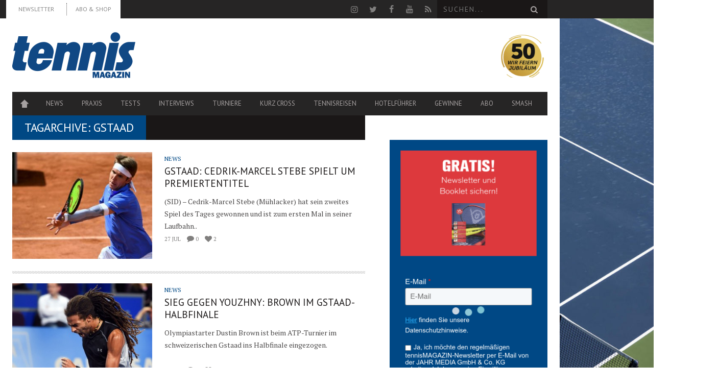

--- FILE ---
content_type: text/html; charset=UTF-8
request_url: https://www.tennismagazin.de/tag/gstaad/
body_size: 16809
content:
<!DOCTYPE html> <!--[if lt IE 7]><html class="lt-ie9 lt-ie8 lt-ie7" lang="de-DE"> <![endif]--> <!--[if IE 7]><html class="lt-ie9 lt-ie8" lang="de-DE"> <![endif]--> <!--[if IE 8]><html class="lt-ie9" lang="de-DE"> <![endif]--> <!--[if gt IE 8]><!--><html lang="de-DE"> <!--<![endif]--><head> <script type="text/javascript" src="https://cdn.opencmp.net/tcf-v2/cmp-stub-latest.js" id="open-cmp-stub" data-domain="tennismagazin.de" defer></script> <meta http-equiv="content-type" content="text/html; charset=UTF-8"><meta charset="UTF-8"><meta name="viewport" content="width=1435"><link rel="profile" href="http://gmpg.org/xfn/11"><link rel="pingback" href=""><meta http-equiv="X-UA-Compatible" content="IE=edge,chrome=1"><meta name="HandheldFriendly" content="True"><meta name="apple-touch-fullscreen" content="yes" /><meta name="MobileOptimized" content="320"><link rel="pingback" href=""><link rel="apple-touch-icon" sizes="57x57" href="https://www.tennismagazin.de/content/themes/bucket-child/images/favicons/apple-icon-57x57.png"><link rel="apple-touch-icon" sizes="60x60" href="https://www.tennismagazin.de/content/themes/bucket-child/images/favicons/apple-icon-60x60.png"><link rel="apple-touch-icon" sizes="72x72" href="https://www.tennismagazin.de/content/themes/bucket-child/images/favicons/apple-icon-72x72.png"><link rel="apple-touch-icon" sizes="76x76" href="https://www.tennismagazin.de/content/themes/bucket-child/images/favicons/apple-icon-76x76.png"><link rel="apple-touch-icon" sizes="114x114" href="https://www.tennismagazin.de/content/themes/bucket-child/images/favicons/apple-icon-114x114.png"><link rel="apple-touch-icon" sizes="120x120" href="https://www.tennismagazin.de/content/themes/bucket-child/images/favicons/apple-icon-120x120.png"><link rel="apple-touch-icon" sizes="144x144" href="https://www.tennismagazin.de/content/themes/bucket-child/images/favicons/apple-icon-144x144.png"><link rel="apple-touch-icon" sizes="152x152" href="https://www.tennismagazin.de/content/themes/bucket-child/images/favicons/apple-icon-152x152.png"><link rel="apple-touch-icon" sizes="180x180" href="https://www.tennismagazin.de/content/themes/bucket-child/images/favicons/apple-icon-180x180.png"><link rel="icon" type="image/png" sizes="192x192"  href="https://www.tennismagazin.de/content/themes/bucket-child/images/favicons/android-icon-192x192.png"><link rel="icon" type="image/png" sizes="32x32" href="https://www.tennismagazin.de/content/themes/bucket-child/images/favicons/favicon-32x32.png"><link rel="icon" type="image/png" sizes="96x96" href="https://www.tennismagazin.de/content/themes/bucket-child/images/favicons/favicon-96x96.png"><link rel="icon" type="image/png" sizes="16x16" href="https://www.tennismagazin.de/content/themes/bucket-child/images/favicons/favicon-16x16.png"><link rel="manifest" href="https://www.tennismagazin.de/content/themes/bucket-child/images/favicons/manifest.json"><meta name="msapplication-TileColor" content="#ffffff"><meta name="msapplication-TileImage" content="https://www.tennismagazin.de/content/themes/bucket-child/images/favicons/ms-icon-144x144.png"><meta name="theme-color" content="#ffffff"> <script>(window.gaDevIds=window.gaDevIds||[]).push('5CDcaG');</script> <title>Gstaad Archiv - tennis MAGAZIN</title><link rel="stylesheet" href="https://www.tennismagazin.de/content/cache/min/1/3003b9e10adb74749efa902403439f67.css" data-minify="1" /><meta name="description" content="Gstaad"/><meta name="robots" content="noindex,follow"/><link rel="next" href="https://www.tennismagazin.de/tag/gstaad/page/2/" /><meta property="og:locale" content="de_DE" /><meta property="og:type" content="object" /><meta property="og:title" content="Gstaad Archiv - tennis MAGAZIN" /><meta property="og:description" content="Gstaad" /><meta property="og:url" content="https://www.tennismagazin.de/tag/gstaad/" /><meta property="og:site_name" content="tennis MAGAZIN" /><meta name="twitter:card" content="summary_large_image" /><meta name="twitter:description" content="Gstaad" /><meta name="twitter:title" content="Gstaad Archiv - tennis MAGAZIN" /><meta name="twitter:site" content="@tennismagazin" /> <script type='application/ld+json' class='yoast-schema-graph yoast-schema-graph--main'>{"@context":"https://schema.org","@graph":[{"@type":"Organization","@id":"https://www.tennismagazin.de/#organization","name":"","url":"https://www.tennismagazin.de/","sameAs":["https://www.facebook.com/tennismagazin","https://www.youtube.com/user/tennismagazinTV","https://twitter.com/tennismagazin"]},{"@type":"WebSite","@id":"https://www.tennismagazin.de/#website","url":"https://www.tennismagazin.de/","name":"tennis MAGAZIN","publisher":{"@id":"https://www.tennismagazin.de/#organization"},"potentialAction":{"@type":"SearchAction","target":"https://www.tennismagazin.de/?s={search_term_string}","query-input":"required name=search_term_string"}},{"@type":"CollectionPage","@id":"https://www.tennismagazin.de/tag/gstaad/#webpage","url":"https://www.tennismagazin.de/tag/gstaad/","inLanguage":"de-DE","name":"Gstaad Archiv - tennis MAGAZIN","isPartOf":{"@id":"https://www.tennismagazin.de/#website"},"description":"Gstaad"}]}</script> <link rel='dns-prefetch' href='//fonts.googleapis.com' /><link rel='dns-prefetch' href='//s.w.org' /><link rel="alternate" type="application/rss+xml" title="tennis MAGAZIN &raquo; Feed" href="https://www.tennismagazin.de/feed/" /> <script type="text/javascript">window._wpemojiSettings = {"baseUrl":"https:\/\/s.w.org\/images\/core\/emoji\/12.0.0-1\/72x72\/","ext":".png","svgUrl":"https:\/\/s.w.org\/images\/core\/emoji\/12.0.0-1\/svg\/","svgExt":".svg","source":{"concatemoji":"https:\/\/www.tennismagazin.de\/wordpress\/wp-includes\/js\/wp-emoji-release.min.js?ver=5.3.12"}};
			!function(e,a,t){var n,r,o,i=a.createElement("canvas"),p=i.getContext&&i.getContext("2d");function s(e,t){var a=String.fromCharCode;p.clearRect(0,0,i.width,i.height),p.fillText(a.apply(this,e),0,0);e=i.toDataURL();return p.clearRect(0,0,i.width,i.height),p.fillText(a.apply(this,t),0,0),e===i.toDataURL()}function c(e){var t=a.createElement("script");t.src=e,t.defer=t.type="text/javascript",a.getElementsByTagName("head")[0].appendChild(t)}for(o=Array("flag","emoji"),t.supports={everything:!0,everythingExceptFlag:!0},r=0;r<o.length;r++)t.supports[o[r]]=function(e){if(!p||!p.fillText)return!1;switch(p.textBaseline="top",p.font="600 32px Arial",e){case"flag":return s([127987,65039,8205,9895,65039],[127987,65039,8203,9895,65039])?!1:!s([55356,56826,55356,56819],[55356,56826,8203,55356,56819])&&!s([55356,57332,56128,56423,56128,56418,56128,56421,56128,56430,56128,56423,56128,56447],[55356,57332,8203,56128,56423,8203,56128,56418,8203,56128,56421,8203,56128,56430,8203,56128,56423,8203,56128,56447]);case"emoji":return!s([55357,56424,55356,57342,8205,55358,56605,8205,55357,56424,55356,57340],[55357,56424,55356,57342,8203,55358,56605,8203,55357,56424,55356,57340])}return!1}(o[r]),t.supports.everything=t.supports.everything&&t.supports[o[r]],"flag"!==o[r]&&(t.supports.everythingExceptFlag=t.supports.everythingExceptFlag&&t.supports[o[r]]);t.supports.everythingExceptFlag=t.supports.everythingExceptFlag&&!t.supports.flag,t.DOMReady=!1,t.readyCallback=function(){t.DOMReady=!0},t.supports.everything||(n=function(){t.readyCallback()},a.addEventListener?(a.addEventListener("DOMContentLoaded",n,!1),e.addEventListener("load",n,!1)):(e.attachEvent("onload",n),a.attachEvent("onreadystatechange",function(){"complete"===a.readyState&&t.readyCallback()})),(n=t.source||{}).concatemoji?c(n.concatemoji):n.wpemoji&&n.twemoji&&(c(n.twemoji),c(n.wpemoji)))}(window,document,window._wpemojiSettings);</script> <style type="text/css">img.wp-smiley,img.emoji{display:inline!important;border:none!important;box-shadow:none!important;height:1em!important;width:1em!important;margin:0 .07em!important;vertical-align:-0.1em!important;background:none!important;padding:0!important}</style><style id='wpgrade-main-style-inline-css' type='text/css'>a,blockquote,.small-link,.tabs__nav a.current,.popular-posts__time a.current,.tabs__nav a:hover,.popular-posts__time a:hover,.widget--footer__title em,.widget_rss .widget--footer__title .hN,.widget_rss .widget--footer__title .article__author-name,.widget_rss .widget--footer__title .comment__author-name,.widget_rss .widget--footer__title .widget_calendar caption,.widget_calendar .widget_rss .widget--footer__title caption,.widget_rss .widget--footer__title .score__average-wrapper,.widget_rss .widget--footer__title .score__label,.article--billboard-small .small-link em,.article--billboard-small .post-nav-link__label em,.article--billboard-small .author__social-link em,.small-link,.post-nav-link__label,.author__social-link,.article--thumb__title a:hover,.widget_wpgrade_twitter_widget .widget--footer__title h3:before,a:hover>.pixcode--icon,.score__pros__title,.score__cons__title,.comments-area-title .hN em,.comment__author-name,.woocommerce .amount,.panel__title em,.woocommerce .star-rating span:before,.woocommerce-page .star-rating span:before{color:#004884}.heading--main .hN,.widget--sidebar__title,.pagination .pagination-item--current span,.pagination .current,.single .pagination span,.pagination li a:hover,.pagination li span:hover,.rsNavSelected,.badge,.progressbar__progress,.btn:hover,.comments_add-comment:hover,.form-submit #comment-submit:hover,.widget_tag_cloud a:hover,.btn--primary,.comments_add-comment,.form-submit #comment-submit,a:hover>.pixcode--icon.circle,a:hover>.pixcode--icon.square,.article--list__link:hover .badge,.score__average-wrapper,.site__stats .stat__value:after,.site__stats .stat__title:after,.btn--add-to-cart{background-color:#004884}.social-icon-link:hover .square,.social-icon-link:focus .square,.social-icon-link:active .square,.site__stats .stat__value:after,.site__stats .stat__title:after{background-color:#004884!important}@media only screen and (min-width:900px){.nav--main li:hover,.nav--main li.current-menu-item{border-bottom-color:#004884}.back-to-top a:hover:after,.back-to-top a:hover:before{border-color:#004884}.article--billboard>a:hover .article__title:before,.article--billboard>a:hover .article--list__title:before,.article--billboard>a:hover .latest-comments__title:before,.article--grid__header:hover .article--grid__title h3,.article--grid__header:hover .article--grid__title:after{background-color:#004884}}.woocommerce ul.products li.product a:hover img{border-bottom:5px solid #004884}ol{border-left:0 solid #004884}.badge,h1,h2,h3,h4,h5,h6,hgroup,.hN,.article__author-name,.comment__author-name,.score__average-wrapper,.score__label,.widget_calendar caption,blockquote,.tabs__nav,.popular-posts__time,.heading .hN,.widget--sidebar__title .hN,.widget--footer__title .hN,.heading .article__author-name,.widget--sidebar__title .article__author-name,.widget--footer__title .article__author-name,.heading .comment__author-name,.widget--sidebar__title .comment__author-name,.widget--footer__title .comment__author-name,.heading .score__average-wrapper,.widget--sidebar__title .score__average-wrapper,.widget--footer__title .score__average-wrapper,.heading .score__label,.widget--sidebar__title .score__label,.widget--footer__title .score__label,.heading .widget_calendar caption,.widget_calendar .heading caption,.widget--sidebar__title .widget_calendar caption,.widget_calendar .widget--sidebar__title caption,.widget--footer__title .widget_calendar caption,.widget_calendar .widget--footer__title caption,.score-box--after-text,.latest-comments__author,.review__title,.share-total__value,.pagination li a,.pagination li span,.heading span.archive__side-title{font-family:PT Sans;font-weight:400}nav{font-family:PT Sans;font-weight:400}html,.wp-caption-text,.small-link,.post-nav-link__label,.author__social-link,.comment__links,.score__desc{font-family:PT Serif;font-weight:400}.article,.single .main,.page .main,.comment__content,.footer__widget-area{font-size:}.wpsc_loading_animation{display:none}.page-id-177 .widget_cart .visitshop{display:none}</style><style id='pixlikes-plugin-styles-inline-css' type='text/css'>.animate i:after{-webkit-transition:all 1000ms;-moz-transition:all 1000ms;-o-transition:all 1000ms;transition:all 1000ms}</style><link rel='stylesheet' id='woocommerce-smallscreen-css'  href='//www.tennismagazin.de/content/plugins/woocommerce/assets/css/woocommerce-smallscreen.css?ver=2.6.4' type='text/css' media='only screen and (max-width: 768px)' /><link rel='stylesheet' id='kalam-css'  href='//fonts.googleapis.com/css?family=Kalam:300,400' type='text/css' media='all' /> <script type='text/javascript' src='https://www.tennismagazin.de/wordpress/wp-includes/js/jquery/jquery.js?ver=1.12.4-wp'></script> <script type='text/javascript' src='https://www.tennismagazin.de/wordpress/wp-includes/js/jquery/jquery-migrate.min.js?ver=1.4.1' defer></script> <script type='text/javascript'>/* <![CDATA[ */ var elb = {"datetime_format":"human","locale":"de_DE","interval":"30","new_post_msg":"There is %s update.","new_posts_msg":"There are %s updates.","now_more_posts":"That's it."}; /* ]]> */</script> <script data-minify="1" type='text/javascript' src='https://www.tennismagazin.de/content/cache/min/1/content/plugins/easy-liveblogs/assets/js/easy-liveblogs-4c662287b2556b3b041c7befedc4d614.js' defer></script> <script type='text/javascript' src='https://www.tennismagazin.de/content/plugins/jtsv-adventskalender/assets/js/jquery.countdown.min.js?ver=5.3.12' defer></script> <script type='text/javascript' src='https://www.tennismagazin.de/content/themes/bucket-child/theme-content/scripts/jquery.dotdotdot.min.js?ver=5.3.12' defer></script> <link rel='https://api.w.org/' href='https://www.tennismagazin.de/wp-json/' /><link rel="EditURI" type="application/rsd+xml" title="RSD" href="https://www.tennismagazin.de/wordpress/xmlrpc.php?rsd" /><link rel="wlwmanifest" type="application/wlwmanifest+xml" href="https://www.tennismagazin.de/wordpress/wp-includes/wlwmanifest.xml" /> <script type="text/javascript">var jtsv_adventskalender_plugin_path = "https://www.tennismagazin.de/content/plugins/jtsv-adventskalender/includes/";</script> <script type="text/javascript">var jtsvNewsletterSignup = {
        'pluginDirURL': 'https://www.tennismagazin.de/content/plugins/jtsv-newsletter-signup',
        'labelSignupSuccess': 'Sie haben sich erfolgreich eingetragen!',
        'labelGenericError': 'Es ist ein Fehler ist aufgetreten! Bitte versuchen Sie es erneut!',
        'labelBadEmail': 'Bitte geben Sie eine korrekte Email-Adresse ein!',
        'labelValueError': 'Bitte geben Sie eine korrekte Email-Adresse ein!',
        'labelObjectSlugMissing': 'Es wurde kein Objekt im Backend ausgewählt. Bitte wenden Sie sich an den Administrator der Website.',
        'objectSlug': 'tennis_magazin',
      };</script> <style type="text/css" id="custom-background-css">body.custom-background{background-image:url(https://www.tennismagazin.de/content/uploads/2015/08/hartplatz.jpg);background-position:center top;background-size:auto;background-repeat:no-repeat;background-attachment:fixed}</style> <script type="text/javascript">WebFontConfig = {
		google: {families: ["PT Sans:400:latin","PT Sans:400:latin","PT Serif:400:latin"]}
	};
	(function () {
		var wf = document.createElement('script');
		wf.src = (document.location.protocol == 'https:' ? 'https' : 'http') +
		'://ajax.googleapis.com/ajax/libs/webfont/1/webfont.js';
		wf.type = 'text/javascript';
		wf.async = 'true';
		var s = document.getElementsByTagName('script')[0];
		s.parentNode.insertBefore(wf, s);
	})();</script> <script type="text/javascript">;(function($){
                                            
})(jQuery);</script> <noscript><style id="rocket-lazyload-nojs-css">.rll-youtube-player,[data-lazy-src]{display:none!important}</style></noscript> <script type="text/javascript"
        id="trfAdSetup"
        async
        data-traffectiveConf='{
       "targeting": [{"key":"zone","values":null,"value":"sports"},
                      {"key":"pagetype","values":null,"value":"ressort"},
                      {"key":"programmatic_ads","values":null,"value":"true"},
                      {"key":"ads","values":null,"value":"true"},
                      {"key":"Schlagworte","values":null,"value":""},
                      {"key":"url_1","values":null,"value":"tag"},
                      {"key":"url_2","values":null,"value":"gstaad"},
                      {"key":"url_3","values":null,"value":""}]

        ,"dfpAdUrl" : "/307308315,83584009/tennismagazin.de/sports"

    }'
        src="//cdntrf.com/tennismagazin.de.js"
></script>  <script async src="https://www.googletagmanager.com/gtag/js?id=G-FN8F5LZ8QW"></script> <script>window.dataLayer = window.dataLayer || [];
  function gtag(){dataLayer.push(arguments);}
  gtag('js', new Date());

  gtag('config', 'G-FN8F5LZ8QW');</script> <script type="text/javascript">window._taboola = window._taboola || [];
  _taboola.push({article:'auto'});
  !function (e,f,u,i){if(!document.getElementById(i)){
    e.async=1;e.src=u;e.id=i;f.parentNode.insertBefore(e,f);}
  }(document.createElement('script'),
  document.getElementsByTagName('script')[0],
  '//cdn.taboola.com/libtrc/jahrmedia-tennismagazin/loader.js','tb_loader_script');
  if(window.performance && typeof window.performance.mark == 'function'){window.performance.mark('tbl_ic');}</script> </head><body class="archive tag tag-gstaad tag-1002 custom-background  nav-inverse-top layout--boxed sticky-nav" itemscope itemtype="http://schema.org/WebPage" > <noscript><iframe src="https://www.googletagmanager.com/ns.html?id=GTM-NBGBGRW" height="0" width="0" style="display:none;visibility:hidden"></iframe></noscript><div id="fb-root"></div><div class="pace"><div class="pace-activity"></div></div><div id="page"><nav class="navigation  navigation--mobile  overthrow"><h2 class="accessibility">Primäre Mobile Navigation</h2><div class="search-form  push-half--top  push--bottom  soft--bottom"><form class="form-search" method="get" action="https://www.tennismagazin.de/" role="search"> <input class="search-query" type="text" name="s" id="s" placeholder="Suchen..." autocomplete="off" value="" /><button class="btn search-submit" id="searchsubmit"><i class="icon-search"></i></button></form></div><ul id="menu-seiten" class="nav  nav--main"><li id="menu-item-197" class="menu-item menu-item-type-post_type menu-item-object-page menu-item-home menu-item-197"><a title="Startseite" href="https://www.tennismagazin.de/">Home</a></li><li id="menu-item-2955" class="menu-item menu-item-type-post_type menu-item-object-page menu-item-2955"><a href="https://www.tennismagazin.de/news/">News</a></li><li id="menu-item-194" class="menu-item menu-item-type-post_type menu-item-object-page menu-item-194"><a href="https://www.tennismagazin.de/praxis/">Praxis</a></li><li id="menu-item-195" class="menu-item menu-item-type-post_type menu-item-object-page menu-item-has-children menu-item-195"><a href="https://www.tennismagazin.de/testberichte/">Tests</a><ul class="sub-menu"><li id="menu-item-2944" class="menu-item menu-item-type-post_type menu-item-object-page menu-item-2944"><a href="https://www.tennismagazin.de/shopp/warenkorb/">Warenkorb</a></li><li id="menu-item-22506" class="menu-item menu-item-type-post_type menu-item-object-page menu-item-22506"><a href="https://www.tennismagazin.de/shopp/mein-konto/">Mein Konto</a></li></ul></li><li id="menu-item-196" class="menu-item menu-item-type-post_type menu-item-object-page menu-item-196"><a href="https://www.tennismagazin.de/interviews/">Interviews</a></li><li id="menu-item-40400" class="menu-item menu-item-type-post_type menu-item-object-page menu-item-has-children menu-item-40400"><a href="https://www.tennismagazin.de/tennis-turniere/">Turniere</a><ul class="sub-menu"><li id="menu-item-43714" class="menu-item menu-item-type-post_type menu-item-object-page menu-item-43714"><a href="https://www.tennismagazin.de/tennis-weltrangliste-herren/">ATP Tennis Weltrangliste der Herren</a></li><li id="menu-item-43713" class="menu-item menu-item-type-post_type menu-item-object-page menu-item-43713"><a href="https://www.tennismagazin.de/tennis-weltrangliste-der-damen/">WTA Tennis Weltrangliste der Damen</a></li><li id="menu-item-40403" class="menu-item menu-item-type-post_type menu-item-object-page menu-item-40403"><a href="https://www.tennismagazin.de/australian-open/">Australian Open</a></li><li id="menu-item-40404" class="menu-item menu-item-type-post_type menu-item-object-page menu-item-40404"><a href="https://www.tennismagazin.de/french-open/">French Open</a></li><li id="menu-item-40405" class="menu-item menu-item-type-post_type menu-item-object-page menu-item-40405"><a href="https://www.tennismagazin.de/wimbledon-championships/">Wimbledon</a></li><li id="menu-item-40406" class="menu-item menu-item-type-post_type menu-item-object-page menu-item-40406"><a href="https://www.tennismagazin.de/us-open/">US Open</a></li><li id="menu-item-40401" class="menu-item menu-item-type-post_type menu-item-object-page menu-item-40401"><a href="https://www.tennismagazin.de/fed-cup/">Fed Cup</a></li><li id="menu-item-40402" class="menu-item menu-item-type-post_type menu-item-object-page menu-item-40402"><a href="https://www.tennismagazin.de/davis-cup/">Davis Cup</a></li></ul></li><li id="menu-item-30126" class="menu-item menu-item-type-taxonomy menu-item-object-category menu-item-30126"><a href="https://www.tennismagazin.de/kurz-cross/">Kurz Cross</a></li><li id="menu-item-22131" class="menu-item menu-item-type-post_type menu-item-object-page menu-item-has-children menu-item-22131"><a href="https://www.tennismagazin.de/reisen/">Tennisreisen</a><ul class="sub-menu"><li id="menu-item-34931" class="menu-item menu-item-type-post_type menu-item-object-page menu-item-34931"><a href="https://www.tennismagazin.de/reisen/leserreisen/">Leserreisen</a></li><li id="menu-item-78139" class="menu-item menu-item-type-post_type menu-item-object-page menu-item-78139"><a href="https://www.tennismagazin.de/roadtrip-florida/">Serve and Drive</a></li></ul></li><li id="menu-item-77515" class="menu-item menu-item-type-post_type menu-item-object-page menu-item-77515"><a href="https://www.tennismagazin.de/hotelfuehrer/">Hotelführer</a></li><li id="menu-item-104080" class="menu-item menu-item-type-taxonomy menu-item-object-category menu-item-104080"><a href="https://www.tennismagazin.de/gewinn/">Gewinne</a></li><li id="menu-item-160308" class="menu-item menu-item-type-custom menu-item-object-custom menu-item-has-children menu-item-160308"><a href="https://shop.jahr-media.de/de_DE/abo/tennis/tennis-magazin/tennis-magazin-wunschabo/76177.html?utm_campaign=navi-abo&#038;utm_source=TENN&#038;utm_medium=Site-Homepageeinbindung&#038;onwewe=0601#oc=selbstzahler">ABO</a><ul class="sub-menu"><li id="menu-item-217375" class="menu-item menu-item-type-custom menu-item-object-custom menu-item-217375"><a href="https://shop.jahr-media.de/de_DE/abo/tennis/tennis-sport/tennissport-wunschabo/78227.html?utm_campaign=navi-abo-menue-tennsport&#038;utm_source=TENNSPORT&#038;utm_medium=Site-Homepageeinbindung&#038;onwewe=0601#oc=selbstzahler">tennis SPORT</a></li><li id="menu-item-160305" class="menu-item menu-item-type-custom menu-item-object-custom menu-item-160305"><a href="https://shop.jahr-media.de/de_DE/abo/tennis/tennis-magazin/tennis-magazin-wunschabo/76177.html?utm_campaign=navi-abo-menue-tenn&#038;utm_source=TENN&#038;utm_medium=Site-Homepageeinbindung&#038;onwewe=0601#oc=selbstzahler">tennis MAGAZIN</a></li></ul></li><li id="menu-item-205654" class="menu-item menu-item-type-custom menu-item-object-custom menu-item-205654"><a href="https://www.smash.ch">smash</a></li></ul><hr class="separator  separator--mobile-nav" /><ul id="menu-top-menue-links" class="nav  nav--stacked"><li id="nav--top__item-63684" class="nav__item depth-0 menu-item menu-item-type-post_type menu-item-object-page"><a href="https://www.tennismagazin.de/newsletter/" class="menu-link main-menu-link" target="_blank">Newsletter</a></li><li id="nav--top__item-160306" class="nav__item depth-0 menu-item menu-item-type-custom menu-item-object-custom"><a href="https://shop.jahr-media.de/de_DE/abo/tennis/tennis-magazin/tennis-magazin-wunschabo/76177.html?utm_campaign=header-abo-und-shop&amp;utm_source=TENN&amp;utm_medium=Site-Homepageeinbindung&amp;onwewe=0601#oc=selbstzahler" class="menu-link main-menu-link" target="_blank">ABO &#038; SHOP</a></li></ul></nav><div class="wrapper"><header class="header header--type2"><nav class="navigation  navigation--top"><div class="container-wrapper"><div class="container"><h2 class="accessibility">Sekundäre Navigation</h2><div class="grid"><div class="grid__item one-half"><ul id="menu-top-menue-links-1" class="nav  nav--top  nav--top-left  nav--block"><li id="nav--top__item-63684" class="nav__item depth-0 menu-item menu-item-type-post_type menu-item-object-page"><a href="https://www.tennismagazin.de/newsletter/" class="menu-link main-menu-link" target="_blank">Newsletter</a></li><li id="nav--top__item-160306" class="nav__item depth-0 menu-item menu-item-type-custom menu-item-object-custom"><a href="https://shop.jahr-media.de/de_DE/abo/tennis/tennis-magazin/tennis-magazin-wunschabo/76177.html?utm_campaign=header-abo-und-shop&amp;utm_source=TENN&amp;utm_medium=Site-Homepageeinbindung&amp;onwewe=0601#oc=selbstzahler" class="menu-link main-menu-link" target="_blank">ABO &#038; SHOP</a></li></ul></div><div class="grid__item one-half text--right"><ul class="header-bar header-bar--top nav flush--bottom"><li></li><li><li> <a rel="nofollow" class="social-icon-link" href="https://www.instagram.com/tennismagazin/" target="_blank"> <i class="pixcode  pixcode--icon  icon-e-instagram square"></i> </a></li><li> <a rel="nofollow" class="social-icon-link" href="https://twitter.com/tennismagazin" target="_blank"> <i class="pixcode  pixcode--icon  icon-e-twitter square"></i> </a></li><li> <a rel="nofollow" class="social-icon-link" href="http://www.facebook.com/tennismagazin" target="_blank"> <i class="pixcode  pixcode--icon  icon-e-facebook square"></i> </a></li><li> <a rel="nofollow" class="social-icon-link" href="https://www.youtube.com/user/tennismagazinTV" target="_blank"> <i class="pixcode  pixcode--icon  icon-e-youtube square"></i> </a></li><li> <a class="social-icon-link" href="https://www.tennismagazin.de/rss/" target="_blank"> <i class="pixcode  pixcode--icon  icon-e-rss square"></i> </a></li></li><li><form class="form-search" method="get" action="https://www.tennismagazin.de/" role="search"> <input class="search-query" type="text" name="s" id="s" placeholder="Suchen..." autocomplete="off" value="" /><button class="btn search-submit" id="searchsubmit"><i class="icon-search"></i></button></form></li></ul></div></div></div></div></nav><div class="container-wrapper"><div style="max-width: 1096px;"><div id="leaderboard_1"></div></div></div><div class="container-wrapper"><div id="tennismagazin-skyscraper_1" class="skyscraper_ad skyscraper_ad_right"><div id="skyscraper_1" class="skyscraper gujAd"></div></div><div class="container"><div class="site-header "><div class="site-header__branding    one-whole  lap-and-up-three-tenths"><h2> <a class="site-logo  site-logo--image  " href="https://www.tennismagazin.de" title="tennis MAGAZIN - Der Marktführer"> <img src="data:image/svg+xml,%3Csvg%20xmlns='http://www.w3.org/2000/svg'%20viewBox='0%200%200%200'%3E%3C/svg%3E"  rel="logo" alt="Bei tennis MAGAZIN findet ihr alle News zu aktuellen Tennis-Turnieren, dem Tour-Geschehen, Interviews, Weltranglisten sowie Spielerprofile, Fotos & Videos." data-lazy-src="https://www.tennismagazin.de/content/uploads/2014/07/tennis_logo_blau2x.png"/><noscript><img src="https://www.tennismagazin.de/content/uploads/2014/07/tennis_logo_blau2x.png"  rel="logo" alt="Bei tennis MAGAZIN findet ihr alle News zu aktuellen Tennis-Turnieren, dem Tour-Geschehen, Interviews, Weltranglisten sowie Spielerprofile, Fotos & Videos."/></noscript> </a></h2></div><div class="one-whole  lap-and-up-seven-tenths  logo-neighbor-container mobile-show-me"><style>.logo-neighbor-inner{display:flex;align-items:center;justify-content:space-between;width:100%}.jubilee-badge{display:inline-flex;align-items:center;justify-content:center;margin-left:auto;padding-left:24px;text-decoration:none;line-height:0;transition:transform 180ms ease,filter 180ms ease}.jubilee-badge img{display:block;height:100px;width:auto;max-width:none}.jubilee-badge:hover{transform:translateY(-2px) scale(1.03);filter:drop-shadow(0 4px 8px rgba(0,0,0,.15))}@media (max-width:1024px){.jubilee-badge img{height:54px}}@media (max-width:767px){.logo-neighbor-inner{justify-content:space-between}.jubilee-badge{padding-left:12px}.jubilee-badge img{height:40px}}@media (max-width:420px){.jubilee-badge img{height:34px}}</style><div class="logo-neighbor"><div class="logo-neighbor-content"><div class="logo-neighbor-inner"> <a class="jubilee-badge"
href="https://www.tennismagazin.de/jubilaeum/"
aria-label="50 Jahre Jubiläum – zu den Jubiläumsartikeln"> <img
src="https://www.tennismagazin.de/content/themes/bucket-child/images/jubilaeum/50jahre.png"
alt="50 Jahre – Wir feiern Jubiläum"
loading="lazy"
decoding="async"
> </a></div></div></div></div></div><div class="site-navigation__trigger js-nav-trigger"><span class="nav-icon"></span></div><hr class="nav-top-separator separator separator--subsection flush--bottom" /><nav class="navigation  navigation--main  js-navigation--main"><h2 class="accessibility">Haupt-Navigation</h2><div class="nav--main__wrapper  js-sticky"><div class="nav-sticky-wrapper"><ul id="menu-seiten-1" class="nav  nav--main  js-nav--main"><li id="nav--top__item-197" class="nav__item depth-0 menu-item menu-item-type-post_type menu-item-object-page menu-item-home hidden"><a title="Startseite" href="https://www.tennismagazin.de/" class="menu-link main-menu-link" target="_blank">Home</a></li><li id="nav--top__item-2955" class="nav__item depth-0 menu-item menu-item-type-post_type menu-item-object-page hidden"><a href="https://www.tennismagazin.de/news/" class="menu-link main-menu-link" target="_blank">News</a></li><li id="nav--top__item-194" class="nav__item depth-0 menu-item menu-item-type-post_type menu-item-object-page hidden"><a href="https://www.tennismagazin.de/praxis/" class="menu-link main-menu-link" target="_blank">Praxis</a></li><li id="nav--top__item-195" class="nav__item depth-0 menu-item menu-item-type-post_type menu-item-object-page menu-item-has-children menu-item--parent hidden nav__item--relative"> <a href="https://www.tennismagazin.de/testberichte/" class="menu-link main-menu-link" target="_blank">Tests</a><ul class="nav nav--stacked nav--sub-menu sub-menu"><li id="nav--top__item-2944" class="nav__item depth-1 menu-item menu-item-type-post_type menu-item-object-page hidden"><a href="https://www.tennismagazin.de/shopp/warenkorb/" class="menu-link sub-menu-link" target="_blank">Warenkorb</a></li><li id="nav--top__item-22506" class="nav__item depth-1 menu-item menu-item-type-post_type menu-item-object-page hidden"><a href="https://www.tennismagazin.de/shopp/mein-konto/" class="menu-link sub-menu-link" target="_blank">Mein Konto</a></li></ul></li><li id="nav--top__item-196" class="nav__item depth-0 menu-item menu-item-type-post_type menu-item-object-page hidden"><a href="https://www.tennismagazin.de/interviews/" class="menu-link main-menu-link" target="_blank">Interviews</a></li><li id="nav--top__item-40400" class="nav__item depth-0 menu-item menu-item-type-post_type menu-item-object-page menu-item-has-children menu-item--parent hidden nav__item--relative"> <a href="https://www.tennismagazin.de/tennis-turniere/" class="menu-link main-menu-link" target="_blank">Turniere</a><ul class="nav nav--stacked nav--sub-menu sub-menu"><li id="nav--top__item-43714" class="nav__item depth-1 menu-item menu-item-type-post_type menu-item-object-page hidden"><a href="https://www.tennismagazin.de/tennis-weltrangliste-herren/" class="menu-link sub-menu-link" target="_blank">ATP Tennis Weltrangliste der Herren</a></li><li id="nav--top__item-43713" class="nav__item depth-1 menu-item menu-item-type-post_type menu-item-object-page hidden"><a href="https://www.tennismagazin.de/tennis-weltrangliste-der-damen/" class="menu-link sub-menu-link" target="_blank">WTA Tennis Weltrangliste der Damen</a></li><li id="nav--top__item-40403" class="nav__item depth-1 menu-item menu-item-type-post_type menu-item-object-page hidden"><a href="https://www.tennismagazin.de/australian-open/" class="menu-link sub-menu-link" target="_blank">Australian Open</a></li><li id="nav--top__item-40404" class="nav__item depth-1 menu-item menu-item-type-post_type menu-item-object-page hidden"><a href="https://www.tennismagazin.de/french-open/" class="menu-link sub-menu-link" target="_blank">French Open</a></li><li id="nav--top__item-40405" class="nav__item depth-1 menu-item menu-item-type-post_type menu-item-object-page hidden"><a href="https://www.tennismagazin.de/wimbledon-championships/" class="menu-link sub-menu-link" target="_blank">Wimbledon</a></li><li id="nav--top__item-40406" class="nav__item depth-1 menu-item menu-item-type-post_type menu-item-object-page hidden"><a href="https://www.tennismagazin.de/us-open/" class="menu-link sub-menu-link" target="_blank">US Open</a></li><li id="nav--top__item-40401" class="nav__item depth-1 menu-item menu-item-type-post_type menu-item-object-page hidden"><a href="https://www.tennismagazin.de/fed-cup/" class="menu-link sub-menu-link" target="_blank">Fed Cup</a></li><li id="nav--top__item-40402" class="nav__item depth-1 menu-item menu-item-type-post_type menu-item-object-page hidden"><a href="https://www.tennismagazin.de/davis-cup/" class="menu-link sub-menu-link" target="_blank">Davis Cup</a></li></ul></li><li id="nav--top__item-30126" class="nav__item depth-0 menu-item menu-item-type-taxonomy menu-item-object-category hidden"><a href="https://www.tennismagazin.de/kurz-cross/" class="menu-link main-menu-link" target="_blank">Kurz Cross</a></li><li id="nav--top__item-22131" class="nav__item depth-0 menu-item menu-item-type-post_type menu-item-object-page menu-item-has-children menu-item--parent hidden nav__item--relative"> <a href="https://www.tennismagazin.de/reisen/" class="menu-link main-menu-link" target="_blank">Tennisreisen</a><ul class="nav nav--stacked nav--sub-menu sub-menu"><li id="nav--top__item-34931" class="nav__item depth-1 menu-item menu-item-type-post_type menu-item-object-page hidden"><a href="https://www.tennismagazin.de/reisen/leserreisen/" class="menu-link sub-menu-link" target="_blank">Leserreisen</a></li><li id="nav--top__item-78139" class="nav__item depth-1 menu-item menu-item-type-post_type menu-item-object-page hidden"><a href="https://www.tennismagazin.de/roadtrip-florida/" class="menu-link sub-menu-link" target="_blank">Serve and Drive</a></li></ul></li><li id="nav--top__item-77515" class="nav__item depth-0 menu-item menu-item-type-post_type menu-item-object-page hidden"><a href="https://www.tennismagazin.de/hotelfuehrer/" class="menu-link main-menu-link" target="_blank">Hotelführer</a></li><li id="nav--top__item-104080" class="nav__item depth-0 menu-item menu-item-type-taxonomy menu-item-object-category hidden"><a href="https://www.tennismagazin.de/gewinn/" class="menu-link main-menu-link" target="_blank">Gewinne</a></li><li id="nav--top__item-160308" class="nav__item depth-0 menu-item menu-item-type-custom menu-item-object-custom menu-item-has-children menu-item--parent hidden nav__item--relative"> <a href="https://shop.jahr-media.de/de_DE/abo/tennis/tennis-magazin/tennis-magazin-wunschabo/76177.html?utm_campaign=navi-abo&amp;utm_source=TENN&amp;utm_medium=Site-Homepageeinbindung&amp;onwewe=0601#oc=selbstzahler" class="menu-link main-menu-link" target="_blank">ABO</a><ul class="nav nav--stacked nav--sub-menu sub-menu"><li id="nav--top__item-217375" class="nav__item depth-1 menu-item menu-item-type-custom menu-item-object-custom hidden"><a href="https://shop.jahr-media.de/de_DE/abo/tennis/tennis-sport/tennissport-wunschabo/78227.html?utm_campaign=navi-abo-menue-tennsport&amp;utm_source=TENNSPORT&amp;utm_medium=Site-Homepageeinbindung&amp;onwewe=0601#oc=selbstzahler" class="menu-link sub-menu-link" target="_blank">tennis SPORT</a></li><li id="nav--top__item-160305" class="nav__item depth-1 menu-item menu-item-type-custom menu-item-object-custom hidden"><a href="https://shop.jahr-media.de/de_DE/abo/tennis/tennis-magazin/tennis-magazin-wunschabo/76177.html?utm_campaign=navi-abo-menue-tenn&amp;utm_source=TENN&amp;utm_medium=Site-Homepageeinbindung&amp;onwewe=0601#oc=selbstzahler" class="menu-link sub-menu-link" target="_blank">tennis MAGAZIN</a></li></ul></li><li id="nav--top__item-205654" class="nav__item depth-0 menu-item menu-item-type-custom menu-item-object-custom hidden"><a href="https://www.smash.ch" class="menu-link main-menu-link" target="_blank">smash</a></li></ul></div></div></nav></div><div class="fullbanner-leaderboard"><div class="container"><div id="traffective-ad-Billboard" style='display: none;' class="Billboard"></div></div></div></div><style>.mobile-abo--with-jubilee{display:flex;align-items:center;gap:10px}.mobile-abo__jubilee{display:flex;align-items:center;line-height:0;background:white!important;margin-top:-25px}.mobile-abo__jubilee img{height:32px;width:auto}.mobile-abo__link{display:inline-block;padding:6px 14px;border-radius:20px;font-weight:700;text-transform:uppercase}@media (max-width:420px){.mobile-abo__jubilee img{height:60px}}</style></header><div class="container-wrapper"><div id="main" class="container container--main"><div class="grid"><div class="grid__item  two-thirds  palm-one-whole"><div class="heading  heading--main"><h2 class="hN">Tagarchive: Gstaad</h2></div><div class="archive-meta"></div><div class="classic"><div class="classic__item"><article class="article article--thumb media flush--bottom grid post-137986 post type-post status-publish format-standard has-post-thumbnail hentry category-news tag-atp tag-cedrik-marcel-stebe tag-gstaad"><div class="media__img--rev grid__item five-twelfths palm-one-whole"> <a href="https://www.tennismagazin.de/news/gstaad-cedrik-marcel-stebe-spielt-um-premiertentitel/" class="image-wrap" style="padding-top: 76.417910447761%"> <img src="data:image/svg+xml,%3Csvg%20xmlns='http://www.w3.org/2000/svg'%20viewBox='0%200%200%200'%3E%3C/svg%3E" alt="Gstaad: Cedrik-Marcel Stebe spielt um Premiertentitel" data-lazy-src="https://www.tennismagazin.de/content/uploads/2019/07/b46b24d9626a0e3158fac2091bea58ae7bc16be1-335x256.jpg"/><noscript><img src="https://www.tennismagazin.de/content/uploads/2019/07/b46b24d9626a0e3158fac2091bea58ae7bc16be1-335x256.jpg" alt="Gstaad: Cedrik-Marcel Stebe spielt um Premiertentitel"/></noscript> </a></div><div class="media__body grid__item seven-twelfths palm-one-whole"><div class="article__category"><a class="small-link" href="https://www.tennismagazin.de/news/" title="Alle Artikel aus News">News</a></div><div class="article__title  article--thumb__title"> <a href="https://www.tennismagazin.de/news/gstaad-cedrik-marcel-stebe-spielt-um-premiertentitel/"><h3 class="hN">Gstaad: Cedrik-Marcel Stebe spielt um Premiertentitel</h3></a></div><div class="article--grid__body"><div class="article__content"> (SID) – Cedrik-Marcel Stebe (Mühlacker) hat sein zweites Spiel des Tages gewonnen und ist zum ersten Mal in seiner Laufbahn..</div></div><ul class="nav  article__meta-links"><li class="xpost_date"><i class="icon-time"></i> 27 Jul</li><li class="xpost_comments"><i class="icon-comment"></i> <span class="dsq-postid" data-dsqidentifier="137986 https://www.tennismagazin.de/?p=137986">0</span></li><li class="xpost_likes"><i class="icon-heart"></i> 2</li></ul></div></article><hr class="separator  separator--subsection"></div><div class="classic__item"><article class="article article--thumb media flush--bottom grid post-56398 post type-post status-publish format-standard has-post-thumbnail hentry category-news tag-atp tag-dustin-brown tag-gstaad tag-mikhail-youzhny"><div class="media__img--rev grid__item five-twelfths palm-one-whole"> <a href="https://www.tennismagazin.de/news/sieg-gegen-youzhny-brown-im-gstaad-halbfinale/" class="image-wrap" style="padding-top: 76.417910447761%"> <img src="data:image/svg+xml,%3Csvg%20xmlns='http://www.w3.org/2000/svg'%20viewBox='0%200%200%200'%3E%3C/svg%3E" alt="Sieg gegen Youzhny: Brown im Gstaad-Halbfinale" data-lazy-src="https://www.tennismagazin.de/content/uploads/2016/07/83fa10bf13e8ff598b34517646d8163b73991015-335x256.jpg"/><noscript><img src="https://www.tennismagazin.de/content/uploads/2016/07/83fa10bf13e8ff598b34517646d8163b73991015-335x256.jpg" alt="Sieg gegen Youzhny: Brown im Gstaad-Halbfinale"/></noscript> </a></div><div class="media__body grid__item seven-twelfths palm-one-whole"><div class="article__category"><a class="small-link" href="https://www.tennismagazin.de/news/" title="Alle Artikel aus News">News</a></div><div class="article__title  article--thumb__title"> <a href="https://www.tennismagazin.de/news/sieg-gegen-youzhny-brown-im-gstaad-halbfinale/"><h3 class="hN">Sieg gegen Youzhny: Brown im Gstaad-Halbfinale</h3></a></div><div class="article--grid__body"><div class="article__content"><p>Olympiastarter Dustin Brown ist beim ATP-Turnier im schweizerischen Gstaad ins Halbfinale eingezogen.</p></div></div><ul class="nav  article__meta-links"><li class="xpost_date"><i class="icon-time"></i> 22 Jul</li><li class="xpost_comments"><i class="icon-comment"></i> <span class="dsq-postid" data-dsqidentifier="56398 https://www.tennismagazin.de/news/brown-erreicht-halbfinale-von-gstaad/">0</span></li><li class="xpost_likes"><i class="icon-heart"></i> 1</li></ul></div></article><hr class="separator  separator--subsection"></div><div class="classic__item"><article class="article article--thumb media flush--bottom grid post-56348 post type-post status-publish format-standard has-post-thumbnail hentry category-news tag-atp tag-dustin-brown tag-gstaad tag-tomaz-bellucci"><div class="media__img--rev grid__item five-twelfths palm-one-whole"> <a href="https://www.tennismagazin.de/news/bastad-brown-schlaegt-bellucci-und-steht-im-viertelfinale/" class="image-wrap" style="padding-top: 76.417910447761%"> <img src="data:image/svg+xml,%3Csvg%20xmlns='http://www.w3.org/2000/svg'%20viewBox='0%200%200%200'%3E%3C/svg%3E" alt="Gstaad: Brown schlägt Bellucci und steht im Viertelfinale" data-lazy-src="https://www.tennismagazin.de/content/uploads/2016/07/1ac1f8d61164c3115188fd6d2b9add6eb2cb7c1e-335x256.jpg"/><noscript><img src="https://www.tennismagazin.de/content/uploads/2016/07/1ac1f8d61164c3115188fd6d2b9add6eb2cb7c1e-335x256.jpg" alt="Gstaad: Brown schlägt Bellucci und steht im Viertelfinale"/></noscript> </a></div><div class="media__body grid__item seven-twelfths palm-one-whole"><div class="article__category"><a class="small-link" href="https://www.tennismagazin.de/news/" title="Alle Artikel aus News">News</a></div><div class="article__title  article--thumb__title"> <a href="https://www.tennismagazin.de/news/bastad-brown-schlaegt-bellucci-und-steht-im-viertelfinale/"><h3 class="hN">Gstaad: Brown schlägt Bellucci und steht im Viertelfinale</h3></a></div><div class="article--grid__body"><div class="article__content"><p>Olympiastarter Dustin Brown ist beim ATP-Turnier in Gstaad in der Schweiz ins Viertelfinale eingezogen.</p></div></div><ul class="nav  article__meta-links"><li class="xpost_date"><i class="icon-time"></i> 21 Jul</li><li class="xpost_comments"><i class="icon-comment"></i> <span class="dsq-postid" data-dsqidentifier="56348 https://www.tennismagazin.de/news/brown-erreicht-viertelfinale-von-gstaad/">1</span></li><li class="xpost_likes"><i class="icon-heart"></i> 1</li></ul></div></article><hr class="separator  separator--subsection"></div><div class="classic__item"><article class="article article--thumb media flush--bottom grid post-56244 post type-post status-publish format-standard has-post-thumbnail hentry category-news tag-atp tag-dustin-brown tag-gstaad tag-juan-monaco"><div class="media__img--rev grid__item five-twelfths palm-one-whole"> <a href="https://www.tennismagazin.de/news/tennis-brown-in-gstaad-im-achtelfinale/" class="image-wrap" style="padding-top: 76.417910447761%"> <img src="data:image/svg+xml,%3Csvg%20xmlns='http://www.w3.org/2000/svg'%20viewBox='0%200%200%200'%3E%3C/svg%3E" alt="Brown in Gstaad im Achtelfinale" data-lazy-src="https://www.tennismagazin.de/content/uploads/2016/07/gettyimages-534176424-335x256.jpg"/><noscript><img src="https://www.tennismagazin.de/content/uploads/2016/07/gettyimages-534176424-335x256.jpg" alt="Brown in Gstaad im Achtelfinale"/></noscript> </a></div><div class="media__body grid__item seven-twelfths palm-one-whole"><div class="article__category"><a class="small-link" href="https://www.tennismagazin.de/news/" title="Alle Artikel aus News">News</a></div><div class="article__title  article--thumb__title"> <a href="https://www.tennismagazin.de/news/tennis-brown-in-gstaad-im-achtelfinale/"><h3 class="hN">Brown in Gstaad im Achtelfinale</h3></a></div><div class="article--grid__body"><div class="article__content"><p>Olympiastarter Dustin Brown ist beim ATP-Turnier in Gstaad in der Schweiz ins Achtelfinale eingezogen.</p></div></div><ul class="nav  article__meta-links"><li class="xpost_date"><i class="icon-time"></i> 19 Jul</li><li class="xpost_comments"><i class="icon-comment"></i> <span class="dsq-postid" data-dsqidentifier="56244 https://www.tennismagazin.de/news/tennis-brown-in-gstaad-im-achtelfinale/">1</span></li><li class="xpost_likes"><i class="icon-heart"></i> 1</li></ul></div></article><hr class="separator  separator--subsection"></div><div class="classic__item"><article class="article article--thumb media flush--bottom grid post-56187 post type-post status-publish format-standard has-post-thumbnail hentry category-news tag-atp tag-daniel-brands tag-elias-ymer tag-gstaad"><div class="media__img--rev grid__item five-twelfths palm-one-whole"> <a href="https://www.tennismagazin.de/news/tennis-erstrunden-aus-fuer-brands-in-gstaad/" class="image-wrap" style="padding-top: 76.417910447761%"> <img src="data:image/svg+xml,%3Csvg%20xmlns='http://www.w3.org/2000/svg'%20viewBox='0%200%200%200'%3E%3C/svg%3E" alt="Erstrunden-Aus für Brands in Gstaad" data-lazy-src="https://www.tennismagazin.de/content/uploads/2016/07/19164161888506fdc60ccf7e40e6ee79282a2909-335x256.jpg"/><noscript><img src="https://www.tennismagazin.de/content/uploads/2016/07/19164161888506fdc60ccf7e40e6ee79282a2909-335x256.jpg" alt="Erstrunden-Aus für Brands in Gstaad"/></noscript> </a></div><div class="media__body grid__item seven-twelfths palm-one-whole"><div class="article__category"><a class="small-link" href="https://www.tennismagazin.de/news/" title="Alle Artikel aus News">News</a></div><div class="article__title  article--thumb__title"> <a href="https://www.tennismagazin.de/news/tennis-erstrunden-aus-fuer-brands-in-gstaad/"><h3 class="hN">Erstrunden-Aus für Brands in Gstaad</h3></a></div><div class="article--grid__body"><div class="article__content"><p>Daniel Brands (Deggendorf) ist beim ATP-Turnier in Gstaad/Schweiz in der ersten Runde ausgeschieden.</p></div></div><ul class="nav  article__meta-links"><li class="xpost_date"><i class="icon-time"></i> 18 Jul</li><li class="xpost_comments"><i class="icon-comment"></i> <span class="dsq-postid" data-dsqidentifier="56187 https://www.tennismagazin.de/news/tennis-erstrunden-aus-fuer-brands-in-gstaad/">0</span></li><li class="xpost_likes"><i class="icon-heart"></i> 0</li></ul></div></article><hr class="separator  separator--subsection"></div><div class="classic__item"><article class="article article--thumb media flush--bottom grid post-56139 post type-post status-publish format-standard has-post-thumbnail hentry category-news tag-gstaad tag-kiki-bertens tag-viktorija-golubic tag-wta"><div class="media__img--rev grid__item five-twelfths palm-one-whole"> <a href="https://www.tennismagazin.de/news/wta-golubic-gewinnt-turnier-in-gstaad/" class="image-wrap" style="padding-top: 76.417910447761%"> <img src="data:image/svg+xml,%3Csvg%20xmlns='http://www.w3.org/2000/svg'%20viewBox='0%200%200%200'%3E%3C/svg%3E" alt="Gstaad: Golubic feiert Titelpremiere" data-lazy-src="https://www.tennismagazin.de/content/uploads/2016/07/17486b5d5e8228e7b60958d32606fc9798be2ca7-335x256.jpg"/><noscript><img src="https://www.tennismagazin.de/content/uploads/2016/07/17486b5d5e8228e7b60958d32606fc9798be2ca7-335x256.jpg" alt="Gstaad: Golubic feiert Titelpremiere"/></noscript> </a></div><div class="media__body grid__item seven-twelfths palm-one-whole"><div class="article__category"><a class="small-link" href="https://www.tennismagazin.de/news/" title="Alle Artikel aus News">News</a></div><div class="article__title  article--thumb__title"> <a href="https://www.tennismagazin.de/news/wta-golubic-gewinnt-turnier-in-gstaad/"><h3 class="hN">Gstaad: Golubic feiert Titelpremiere</h3></a></div><div class="article--grid__body"><div class="article__content"><p>Viktorija Golubic hat das WTA-Turnier in Gstaad in der Schweiz gewonnen und beim Heimspiel ihren ersten Titel auf der Tour gefeiert.</p></div></div><ul class="nav  article__meta-links"><li class="xpost_date"><i class="icon-time"></i> 17 Jul</li><li class="xpost_comments"><i class="icon-comment"></i> <span class="dsq-postid" data-dsqidentifier="56139 https://www.tennismagazin.de/news/wta-golubic-gewinnt-turnier-in-gstaad/">0</span></li><li class="xpost_likes"><i class="icon-heart"></i> 1</li></ul></div></article><hr class="separator  separator--subsection"></div><div class="classic__item"><article class="article article--thumb media flush--bottom grid post-56117 post type-post status-publish format-standard has-post-thumbnail hentry category-news tag-annika-beck tag-gstaad tag-rebeka-masarova tag-wta"><div class="media__img--rev grid__item five-twelfths palm-one-whole"> <a href="https://www.tennismagazin.de/news/wta-beck-verliert-viertelfinale-in-gstaad/" class="image-wrap" style="padding-top: 76.417910447761%"> <img src="data:image/svg+xml,%3Csvg%20xmlns='http://www.w3.org/2000/svg'%20viewBox='0%200%200%200'%3E%3C/svg%3E" alt="Gstaad: Beck verliert im Viertelfinale" data-lazy-src="https://www.tennismagazin.de/content/uploads/2016/07/95ead454fc1627ef6d469297cd06c0c2e61fc4dd-335x256.jpg"/><noscript><img src="https://www.tennismagazin.de/content/uploads/2016/07/95ead454fc1627ef6d469297cd06c0c2e61fc4dd-335x256.jpg" alt="Gstaad: Beck verliert im Viertelfinale"/></noscript> </a></div><div class="media__body grid__item seven-twelfths palm-one-whole"><div class="article__category"><a class="small-link" href="https://www.tennismagazin.de/news/" title="Alle Artikel aus News">News</a></div><div class="article__title  article--thumb__title"> <a href="https://www.tennismagazin.de/news/wta-beck-verliert-viertelfinale-in-gstaad/"><h3 class="hN">Gstaad: Beck verliert im Viertelfinale</h3></a></div><div class="article--grid__body"><div class="article__content"><p>Die an Nummer fünf gesetzte Tennisspielerin Annika Beck ist beim WTA-Turnier in Gstaad in der Schweiz überraschend ausgeschieden.</p></div></div><ul class="nav  article__meta-links"><li class="xpost_date"><i class="icon-time"></i> 16 Jul</li><li class="xpost_comments"><i class="icon-comment"></i> <span class="dsq-postid" data-dsqidentifier="56117 https://www.tennismagazin.de/news/wta-beck-verliert-viertelfinale-in-gstaad/">0</span></li><li class="xpost_likes"><i class="icon-heart"></i> 0</li></ul></div></article><hr class="separator  separator--subsection"></div><div class="classic__item"><article class="article article--thumb media flush--bottom grid post-56059 post type-post status-publish format-standard has-post-thumbnail hentry category-news tag-annika-beck tag-gstaad tag-julia-goerges tag-wta"><div class="media__img--rev grid__item five-twelfths palm-one-whole"> <a href="https://www.tennismagazin.de/news/wta-in-gstaad-goerges-im-schnelldurchgang-im-achtelfinale/" class="image-wrap" style="padding-top: 76.417910447761%"> <img src="data:image/svg+xml,%3Csvg%20xmlns='http://www.w3.org/2000/svg'%20viewBox='0%200%200%200'%3E%3C/svg%3E" alt="Gstaad: Görges &#038; Beck siegen und müssen nochmal ran" data-lazy-src="https://www.tennismagazin.de/content/uploads/2016/07/cb36b32c2dd6e9140b42427e25ba57588a2a4c34-335x256.jpg"/><noscript><img src="https://www.tennismagazin.de/content/uploads/2016/07/cb36b32c2dd6e9140b42427e25ba57588a2a4c34-335x256.jpg" alt="Gstaad: Görges &#038; Beck siegen und müssen nochmal ran"/></noscript> </a></div><div class="media__body grid__item seven-twelfths palm-one-whole"><div class="article__category"><a class="small-link" href="https://www.tennismagazin.de/news/" title="Alle Artikel aus News">News</a></div><div class="article__title  article--thumb__title"> <a href="https://www.tennismagazin.de/news/wta-in-gstaad-goerges-im-schnelldurchgang-im-achtelfinale/"><h3 class="hN">Gstaad: Görges &#038; Beck siegen und müssen nochmal ran</h3></a></div><div class="article--grid__body"><div class="article__content"><p>Fed-Cup-Spielerin Julia Görges hat beim WTA-Turnier im schweizerischen Gstaad das Achtelfinale erreicht.</p></div></div><ul class="nav  article__meta-links"><li class="xpost_date"><i class="icon-time"></i> 15 Jul</li><li class="xpost_comments"><i class="icon-comment"></i> <span class="dsq-postid" data-dsqidentifier="56059 https://www.tennismagazin.de/news/wta-in-gstaad-goerges-im-schnelldurchgang-im-achtelfinale/">0</span></li><li class="xpost_likes"><i class="icon-heart"></i> 0</li></ul></div></article><hr class="separator  separator--subsection"></div><div class="classic__item"><article class="article article--thumb media flush--bottom grid post-56027 post type-post status-publish format-standard has-post-thumbnail hentry category-news tag-gstaad tag-mona-barthel-viktorija-golubic tag-wta"><div class="media__img--rev grid__item five-twelfths palm-one-whole"> <a href="https://www.tennismagazin.de/news/barthel-veliert-erstrundenmatch-in-gstaad/" class="image-wrap" style="padding-top: 76.417910447761%"> <img src="data:image/svg+xml,%3Csvg%20xmlns='http://www.w3.org/2000/svg'%20viewBox='0%200%200%200'%3E%3C/svg%3E" alt="Gstaad: Barthel veliert gegen Golubic" data-lazy-src="https://www.tennismagazin.de/content/uploads/2016/07/f34e51df716525b1e87dc4ada6dd9392564fe117-335x256.jpg"/><noscript><img src="https://www.tennismagazin.de/content/uploads/2016/07/f34e51df716525b1e87dc4ada6dd9392564fe117-335x256.jpg" alt="Gstaad: Barthel veliert gegen Golubic"/></noscript> </a></div><div class="media__body grid__item seven-twelfths palm-one-whole"><div class="article__category"><a class="small-link" href="https://www.tennismagazin.de/news/" title="Alle Artikel aus News">News</a></div><div class="article__title  article--thumb__title"> <a href="https://www.tennismagazin.de/news/barthel-veliert-erstrundenmatch-in-gstaad/"><h3 class="hN">Gstaad: Barthel veliert gegen Golubic</h3></a></div><div class="article--grid__body"><div class="article__content"><p>Die frühere Fed-Cup-Spielerin Mona Barthel ist beim WTA-Turnier in Gstaad/Schweiz ausgeschieden.</p></div></div><ul class="nav  article__meta-links"><li class="xpost_date"><i class="icon-time"></i> 14 Jul</li><li class="xpost_comments"><i class="icon-comment"></i> <span class="dsq-postid" data-dsqidentifier="56027 https://www.tennismagazin.de/news/barthel-veliert-erstrundenmatch-in-gstaad/">0</span></li><li class="xpost_likes"><i class="icon-heart"></i> 0</li></ul></div></article><hr class="separator  separator--subsection"></div><div class="classic__item"><article class="article article--thumb media flush--bottom grid post-55997 post type-post status-publish format-standard has-post-thumbnail hentry category-news tag-annika-beck tag-carina-witthoeft tag-gstaad tag-mona-barthel tag-wta"><div class="media__img--rev grid__item five-twelfths palm-one-whole"> <a href="https://www.tennismagazin.de/news/regen-stoppt-deutsches-trio-in-gstaad/" class="image-wrap" style="padding-top: 76.417910447761%"> <img src="data:image/svg+xml,%3Csvg%20xmlns='http://www.w3.org/2000/svg'%20viewBox='0%200%200%200'%3E%3C/svg%3E" alt="Regen stoppt deutsches Trio in Gstaad" data-lazy-src="https://www.tennismagazin.de/content/uploads/2016/07/48bda0bffe78465d801747380f2e0a004e209ce8-335x256.jpg"/><noscript><img src="https://www.tennismagazin.de/content/uploads/2016/07/48bda0bffe78465d801747380f2e0a004e209ce8-335x256.jpg" alt="Regen stoppt deutsches Trio in Gstaad"/></noscript> </a></div><div class="media__body grid__item seven-twelfths palm-one-whole"><div class="article__category"><a class="small-link" href="https://www.tennismagazin.de/news/" title="Alle Artikel aus News">News</a></div><div class="article__title  article--thumb__title"> <a href="https://www.tennismagazin.de/news/regen-stoppt-deutsches-trio-in-gstaad/"><h3 class="hN">Regen stoppt deutsches Trio in Gstaad</h3></a></div><div class="article--grid__body"><div class="article__content"><p>Carina Witthöft, Mona Barthel und Annika Beck sind in ihren Erstrundenmatches beim WTA-Turnier in Gstaad vom Regen gestoppt worden.</p></div></div><ul class="nav  article__meta-links"><li class="xpost_date"><i class="icon-time"></i> 13 Jul</li><li class="xpost_comments"><i class="icon-comment"></i> <span class="dsq-postid" data-dsqidentifier="55997 https://www.tennismagazin.de/news/regen-stoppt-deutsches-trio-in-gstaad/">0</span></li><li class="xpost_likes"><i class="icon-heart"></i> 0</li></ul></div></article><hr class="separator  separator--subsection"></div></div><ol class="nav pagination"><li><span aria-current="page" class="page-numbers current">1</span></li><li><a class="page-numbers" href="https://www.tennismagazin.de/tag/gstaad/page/2/">2</a></li><li><a class="next page-numbers" href="https://www.tennismagazin.de/tag/gstaad/page/2/">Weiter</a></li></ol><p id="breadcrumbs"><ul class="breadcrumbs"><li><a href="https://www.tennismagazin.de">Home</a></li><li><a href="">Schlagwort</a></li><li><h1>Gstaad</h1></li></ul></p></div><div class="grid__item  one-third  palm-one-whole  sidebar"><div id="jtsv_wp_widget_ads-2" class="widget  widget--main widget_jtsv_wp_widget_ads"><ul class="ad_list"><li><div id="traffective-ad-Rectangle_1" style='display: none;' class="Rectangle_1"></div></li></ul></div><div id="jtsvnewslettersignupwidget-3" class="widget  widget--main widget_jtsvnewslettersignupwidget"><div class="jtsv-newsletter-signup_container jtsv-newsletter-signup_widget"><div class="hs-cta-embed hs-cta-embed-111496259013" style="max-width:100%; max-height:100%; width:309px;height:642px" data-hubspot-wrapper-cta-id="111496259013"><link rel="stylesheet" href="https://js-eu1.hscta.com/embeddable_cta_placeholder_v1.css"><div class="hs-cta-loading-dot__container"><div class="hs-cta-loading-dot"></div><div class="hs-cta-loading-dot"></div><div class="hs-cta-loading-dot"></div></div><div class="hs-cta-embed__skeleton"></div> <picture> <source srcset="[data-uri]" media="(max-width: 480px)" /> <img alt="tennis_newsletter_booklet" loading="lazy" src="https://hubspot-no-cache-eu1-prod.s3.amazonaws.com/cta/default/26581277/interactive-111496259013.png" style="height: 100%; width: 100%; object-fit: fill" onerror="this.style.display="none"" /> </picture></div></div></div><div id="custom_html-2" class="widget_text widget  widget--main widget_custom_html"><div class="widget__title  widget--sidebar__title"><h2 class="hN">Letzte Kommentare</h2></div><div class="textwidget custom-html-widget"><script type="text/javascript" src="https://tennismagazin-de.disqus.com/recent_comments_widget.js?num_items=3&hide_avatars=1&avatar_size=35&excerpt_length=60&hide_mods=0"></script></div></div><div id="jtsv_wp_widget_ads-3" class="widget  widget--main widget_jtsv_wp_widget_ads"><ul class="ad_list"><li><div id="traffective-ad-Rectangle_2" style='display: none;' class="Rectangle_2"></div></li></ul></div><div id="woocommerce_products-2" class="widget  widget--main woocommerce widget_products"><div class="widget__title  widget--sidebar__title"><h2 class="hN">Testberichte</h2></div><ul class="product_list_widget"><li> <a href="https://www.tennismagazin.de/testberichte/schlaegertest-2021-17-rackets-fuer-turnierspieler/" title="Schlägertest 2021: 17 Rackets für Turnierspieler"> <img width="90" height="90" src="data:image/svg+xml,%3Csvg%20xmlns='http://www.w3.org/2000/svg'%20viewBox='0%200%2090%2090'%3E%3C/svg%3E" class="attachment-shop_thumbnail size-shop_thumbnail wp-post-image" alt="Schlägertest tennis MAGAZIN 2021 – Turnierspieler" data-lazy-srcset="https://www.tennismagazin.de/content/uploads/2020/12/turnierspieler_8123-90x90.jpg 90w, https://www.tennismagazin.de/content/uploads/2020/12/turnierspieler_8123-150x150.jpg 150w, https://www.tennismagazin.de/content/uploads/2020/12/turnierspieler_8123-300x300.jpg 300w" data-lazy-sizes="(max-width: 90px) 100vw, 90px" data-lazy-src="https://www.tennismagazin.de/content/uploads/2020/12/turnierspieler_8123-90x90.jpg" /><noscript><img width="90" height="90" src="https://www.tennismagazin.de/content/uploads/2020/12/turnierspieler_8123-90x90.jpg" class="attachment-shop_thumbnail size-shop_thumbnail wp-post-image" alt="Schlägertest tennis MAGAZIN 2021 – Turnierspieler" srcset="https://www.tennismagazin.de/content/uploads/2020/12/turnierspieler_8123-90x90.jpg 90w, https://www.tennismagazin.de/content/uploads/2020/12/turnierspieler_8123-150x150.jpg 150w, https://www.tennismagazin.de/content/uploads/2020/12/turnierspieler_8123-300x300.jpg 300w" sizes="(max-width: 90px) 100vw, 90px" /></noscript> <span class="product-title">Schlägertest 2021: 17 Rackets für Turnierspieler</span> </a> <span class="woocommerce-Price-amount amount">2,00&nbsp;<span class="woocommerce-Price-currencySymbol">&euro;</span></span></li><li> <a href="https://www.tennismagazin.de/testberichte/schuhtest-sandplatzschuhe-fuer-2020/" title="Schuhtest: Sandplatzschuhe für 2020"> <img width="90" height="90" src="data:image/svg+xml,%3Csvg%20xmlns='http://www.w3.org/2000/svg'%20viewBox='0%200%2090%2090'%3E%3C/svg%3E" class="attachment-shop_thumbnail size-shop_thumbnail wp-post-image" alt="Schuhtest 2020 – tennis MAGAZIN" data-lazy-srcset="https://www.tennismagazin.de/content/uploads/2020/06/aufmacher02_ohnekswiss_cs0_8077-90x90.jpg 90w, https://www.tennismagazin.de/content/uploads/2020/06/aufmacher02_ohnekswiss_cs0_8077-150x150.jpg 150w, https://www.tennismagazin.de/content/uploads/2020/06/aufmacher02_ohnekswiss_cs0_8077-300x300.jpg 300w" data-lazy-sizes="(max-width: 90px) 100vw, 90px" data-lazy-src="https://www.tennismagazin.de/content/uploads/2020/06/aufmacher02_ohnekswiss_cs0_8077-90x90.jpg" /><noscript><img width="90" height="90" src="https://www.tennismagazin.de/content/uploads/2020/06/aufmacher02_ohnekswiss_cs0_8077-90x90.jpg" class="attachment-shop_thumbnail size-shop_thumbnail wp-post-image" alt="Schuhtest 2020 – tennis MAGAZIN" srcset="https://www.tennismagazin.de/content/uploads/2020/06/aufmacher02_ohnekswiss_cs0_8077-90x90.jpg 90w, https://www.tennismagazin.de/content/uploads/2020/06/aufmacher02_ohnekswiss_cs0_8077-150x150.jpg 150w, https://www.tennismagazin.de/content/uploads/2020/06/aufmacher02_ohnekswiss_cs0_8077-300x300.jpg 300w" sizes="(max-width: 90px) 100vw, 90px" /></noscript> <span class="product-title">Schuhtest: Sandplatzschuhe für 2020</span> </a> <span class="woocommerce-Price-amount amount">2,00&nbsp;<span class="woocommerce-Price-currencySymbol">&euro;</span></span></li><li> <a href="https://www.tennismagazin.de/testberichte/schlaegertest-2020-16-rackets-fuer-freizeitspieler/" title="Schlägertest 2020: 16 Rackets für Freizeitspieler"> <img width="90" height="90" src="data:image/svg+xml,%3Csvg%20xmlns='http://www.w3.org/2000/svg'%20viewBox='0%200%2090%2090'%3E%3C/svg%3E" class="attachment-shop_thumbnail size-shop_thumbnail wp-post-image" alt="Rackettest – Freizeitspieler" data-lazy-srcset="https://www.tennismagazin.de/content/uploads/2020/03/dsc_4318b-90x90.jpg 90w, https://www.tennismagazin.de/content/uploads/2020/03/dsc_4318b-150x150.jpg 150w, https://www.tennismagazin.de/content/uploads/2020/03/dsc_4318b-300x300.jpg 300w" data-lazy-sizes="(max-width: 90px) 100vw, 90px" data-lazy-src="https://www.tennismagazin.de/content/uploads/2020/03/dsc_4318b-90x90.jpg" /><noscript><img width="90" height="90" src="https://www.tennismagazin.de/content/uploads/2020/03/dsc_4318b-90x90.jpg" class="attachment-shop_thumbnail size-shop_thumbnail wp-post-image" alt="Rackettest – Freizeitspieler" srcset="https://www.tennismagazin.de/content/uploads/2020/03/dsc_4318b-90x90.jpg 90w, https://www.tennismagazin.de/content/uploads/2020/03/dsc_4318b-150x150.jpg 150w, https://www.tennismagazin.de/content/uploads/2020/03/dsc_4318b-300x300.jpg 300w" sizes="(max-width: 90px) 100vw, 90px" /></noscript> <span class="product-title">Schlägertest 2020: 16 Rackets für Freizeitspieler</span> </a> <span class="woocommerce-Price-amount amount">2,00&nbsp;<span class="woocommerce-Price-currencySymbol">&euro;</span></span></li><li> <a href="https://www.tennismagazin.de/testberichte/schlaegertest-2020-16-rackets-fuer-club-und-medenspieler/" title="Schlägertest 2020: 16 Rackets für Club- und Medenspieler"> <img width="90" height="90" src="data:image/svg+xml,%3Csvg%20xmlns='http://www.w3.org/2000/svg'%20viewBox='0%200%2090%2090'%3E%3C/svg%3E" class="attachment-shop_thumbnail size-shop_thumbnail wp-post-image" alt="" data-lazy-srcset="https://www.tennismagazin.de/content/uploads/2020/03/dsc_3712b-90x90.jpg 90w, https://www.tennismagazin.de/content/uploads/2020/03/dsc_3712b-150x150.jpg 150w, https://www.tennismagazin.de/content/uploads/2020/03/dsc_3712b-300x300.jpg 300w" data-lazy-sizes="(max-width: 90px) 100vw, 90px" data-lazy-src="https://www.tennismagazin.de/content/uploads/2020/03/dsc_3712b-90x90.jpg" /><noscript><img width="90" height="90" src="https://www.tennismagazin.de/content/uploads/2020/03/dsc_3712b-90x90.jpg" class="attachment-shop_thumbnail size-shop_thumbnail wp-post-image" alt="" srcset="https://www.tennismagazin.de/content/uploads/2020/03/dsc_3712b-90x90.jpg 90w, https://www.tennismagazin.de/content/uploads/2020/03/dsc_3712b-150x150.jpg 150w, https://www.tennismagazin.de/content/uploads/2020/03/dsc_3712b-300x300.jpg 300w" sizes="(max-width: 90px) 100vw, 90px" /></noscript> <span class="product-title">Schlägertest 2020: 16 Rackets für Club- und Medenspieler</span> </a> <span class="woocommerce-Price-amount amount">2,00&nbsp;<span class="woocommerce-Price-currencySymbol">&euro;</span></span></li><li> <a href="https://www.tennismagazin.de/testberichte/schlaegertest-2020-17-rackets-fuer-turnierspieler/" title="Schlägertest 2020: 17 Rackets für Turnierspieler"> <img width="90" height="90" src="data:image/svg+xml,%3Csvg%20xmlns='http://www.w3.org/2000/svg'%20viewBox='0%200%2090%2090'%3E%3C/svg%3E" class="attachment-shop_thumbnail size-shop_thumbnail wp-post-image" alt="Schlägertest" data-lazy-srcset="https://www.tennismagazin.de/content/uploads/2020/02/aufmacher_option2-90x90.jpg 90w, https://www.tennismagazin.de/content/uploads/2020/02/aufmacher_option2-150x150.jpg 150w, https://www.tennismagazin.de/content/uploads/2020/02/aufmacher_option2-300x300.jpg 300w" data-lazy-sizes="(max-width: 90px) 100vw, 90px" data-lazy-src="https://www.tennismagazin.de/content/uploads/2020/02/aufmacher_option2-90x90.jpg" /><noscript><img width="90" height="90" src="https://www.tennismagazin.de/content/uploads/2020/02/aufmacher_option2-90x90.jpg" class="attachment-shop_thumbnail size-shop_thumbnail wp-post-image" alt="Schlägertest" srcset="https://www.tennismagazin.de/content/uploads/2020/02/aufmacher_option2-90x90.jpg 90w, https://www.tennismagazin.de/content/uploads/2020/02/aufmacher_option2-150x150.jpg 150w, https://www.tennismagazin.de/content/uploads/2020/02/aufmacher_option2-300x300.jpg 300w" sizes="(max-width: 90px) 100vw, 90px" /></noscript> <span class="product-title">Schlägertest 2020: 17 Rackets für Turnierspieler</span> </a> <span class="woocommerce-Price-amount amount">2,00&nbsp;<span class="woocommerce-Price-currencySymbol">&euro;</span></span></li></ul></div><div id="jtsv_wp_widget_ads-4" class="widget  widget--main widget_jtsv_wp_widget_ads"><ul class="ad_list"><li><div id="traffective-ad-Eigenwerbung_2" style='display: none;' class="Eigenwerbung_2"></div></li></ul></div><div id="jtsv_wp_widget_ads-5" class="widget  widget--main widget_jtsv_wp_widget_ads"><ul class="ad_list twocolumns"><li><div id="traffective-ad-Eigenwerbung_3" style='display: none;' class="Eigenwerbung_3"></div></li><li><div id="traffective-ad-Eigenwerbung_4" style='display: none;' class="Eigenwerbung_4"></div></li></ul></div><div id="jtsv_wp_widget_ads-6" class="widget  widget--main widget_jtsv_wp_widget_ads"><ul class="ad_list twocolumns"><li><div id="special_size_pos_5"></div></li><li><div id="special_size_pos_6"></div></li></ul></div></div></div></div></div></div><div class="site__stats"><div class="container-wrapper"><div class="emsBCwp"><div class="container"><div id="traffective-ad-Footer_1" style='display: none;' class="Footer_1"></div><ul class="stat-group nav nav--banner"><li> <a href="https://www.tennismagazin.de/2026/01/" class="stat"><dd class="stat__value" style="height:63.829787234043%;">30</dd><dt class="stat__title">Jan</dt></a></li><li> <a href="https://www.tennismagazin.de/2025/12/" class="stat"><dd class="stat__value" style="height:48.936170212766%;">23</dd><dt class="stat__title">Dez</dt></a></li><li> <a href="https://www.tennismagazin.de/2025/11/" class="stat"><dd class="stat__value" style="height:65.957446808511%;">31</dd><dt class="stat__title">Nov</dt></a></li><li> <a href="https://www.tennismagazin.de/2025/10/" class="stat"><dd class="stat__value" style="height:72.340425531915%;">34</dd><dt class="stat__title">Okt</dt></a></li><li> <a href="https://www.tennismagazin.de/2025/09/" class="stat"><dd class="stat__value" style="height:80.851063829787%;">38</dd><dt class="stat__title">Sep</dt></a></li><li> <a href="https://www.tennismagazin.de/2025/08/" class="stat"><dd class="stat__value" style="height:93.617021276596%;">44</dd><dt class="stat__title">Aug</dt></a></li><li> <a href="https://www.tennismagazin.de/2025/07/" class="stat"><dd class="stat__value" style="height:68.085106382979%;">32</dd><dt class="stat__title">Jul</dt></a></li><li> <a href="https://www.tennismagazin.de/2025/06/" class="stat"><dd class="stat__value" style="height:85.106382978723%;">40</dd><dt class="stat__title">Jun</dt></a></li><li> <a href="https://www.tennismagazin.de/2025/05/" class="stat"><dd class="stat__value" style="height:78.723404255319%;">37</dd><dt class="stat__title">Mai</dt></a></li><li> <a href="https://www.tennismagazin.de/2025/04/" class="stat"><dd class="stat__value" style="height:74.468085106383%;">35</dd><dt class="stat__title">Apr</dt></a></li><li> <a href="https://www.tennismagazin.de/2025/03/" class="stat"><dd class="stat__value" style="height:100%;">47</dd><dt class="stat__title">Mrz</dt></a></li><li> <a href="https://www.tennismagazin.de/2025/02/" class="stat"><dd class="stat__value" style="height:95.744680851064%;">45</dd><dt class="stat__title">Feb</dt></a></li></ul><div class="back-to-top"><a href="#page">Seitenanfang</a></div></div></div></div></div><div class="footer-wrapper"><div class="emsBCwp"><footer class="site__footer"><h2 class="accessibility"></h2><div class="footer__sidebar"><div class="container"><div class="footer__widget-area  grid"><div class="grid__item one-third  palm-one-whole"><div id="text-2" class="widget_text  widget  widget-area__first  widget--footer"><div class="widget__title  widget--footer__title"><h3 class="hN">tennis Magazin</h3></div><div class="textwidget">Mit dem Online-Auftritt www.tennismagazin.de bietet Deutschlands meistgelesene Tennis-Zeitschrift ein komplettes Angebot rund um den weißen Sport.</div></div></div><div class="grid__item one-third  palm-one-whole"><div id="wpgrade_social_links-3" class="widget_wpgrade_social_links  widget  widget-area__first  widget--footer"><div class="widget__title  widget--footer__title"><h3 class="hN">&nbsp;</h3></div><div class="btn-list"> <a href="https://www.instagram.com/tennismagazin/" target="_blank"> <i class="pixcode  pixcode--icon  icon-e-instagram square medium"></i> </a> <a href="https://twitter.com/tennismagazin" target="_blank"> <i class="pixcode  pixcode--icon  icon-e-twitter square medium"></i> </a> <a href="http://www.facebook.com/tennismagazin" target="_blank"> <i class="pixcode  pixcode--icon  icon-e-facebook square medium"></i> </a> <a href="https://www.youtube.com/user/tennismagazinTV" target="_blank"> <i class="pixcode  pixcode--icon  icon-e-youtube square medium"></i> </a> <a href="https://www.tennismagazin.de/rss/" target="_blank"> <i class="pixcode  pixcode--icon  icon-e-rss square medium"></i> </a></div></div></div></div><div class="footer__widget-area  grid"></div></div></div><div class="footer__copyright"><div class="container"><div class="flexbox"><div class="footer-copyright flexbox__item" itemprop="copyrightHolder"><a href="https://www.jahr-media.de">© JAHR MEDIA GmbH & Co. KG</a></div><div class="footer-menu flexbox__item "><ul id="menu-footer" class="site-navigation site-navigation--footer site-navigation--secondary flush--bottom nav nav--block"><li id="menu-item-63720" class="menu-item menu-item-type-custom menu-item-object-custom menu-item-63720"><a href="https://www.tennismagazin.de/preis/">Produkte</a></li><li id="menu-item-22152" class="menu-item menu-item-type-post_type menu-item-object-page menu-item-22152"><a href="https://www.tennismagazin.de/partner/">Partner</a></li><li id="menu-item-267" class="menu-item menu-item-type-post_type menu-item-object-page menu-item-267"><a href="https://www.tennismagazin.de/redaktion/">Unser Team</a></li><li id="menu-item-262" class="menu-item menu-item-type-post_type menu-item-object-page menu-item-262"><a href="https://www.tennismagazin.de/kontakt/">Kontakt</a></li><li id="menu-item-225368" class="menu-item menu-item-type-custom menu-item-object-custom menu-item-225368"><a href="https://www.jahr-media.de/impressum">Impressum</a></li><li id="menu-item-22153" class="menu-item menu-item-type-custom menu-item-object-custom menu-item-22153"><a href="https://www.jahr-media.de/datenschutzerklaerung">Datenschutz</a></li><li id="menu-item-264" class="menu-item menu-item-type-custom menu-item-object-custom menu-item-264"><a href="https://www.jahr-media.de/tennis-magazin#media">Mediadaten</a></li></ul></div></div></div><div class="container footer-links"><ul><li><a href="https://www.aerointernational.de/" target="_blank" title="das Magazin der Zivilluftfahrt">AERO INTERNATIONAL</a></li><li><a href="https://www.angeln.de/plus" target="_blank" title="ANGELNplus - Das Filmportal für Angler">ANGELNplus</a></li><li><a href="http://www.angelmasters.de/" target="_blank" title="Europas größter Online–Angelwettbewerb">AngelMasters</a></li><li><a href="https://www.blinker.de/magazine/angelsee-aktuell/" target="_blank" title="Das Magazin für Forellenangler">ANGELSEE aktuell</a></li><li><a href="https://www.blinker.de/magazine/angelwoche/" target="_blank" title="das aktuellste Angelmagazin">AngelWoche</a></li><li><a href="https://www.blinker.de/" target="_blank" title="Alles rund ums Angeln">Blinker.de</a></li><li><a href="https://www.blinker.de/magazine/blinker/" target="_blank" title="Europas große Anglerzeitschrift">Blinker</a></li><li><a href="https://www.blinker.de/magazine/esox/" target="_blank" title="Raubfisch Total!">ESOX</a></li><li><a href="https://www.angelshow.de/" target="_blank" title="FISHING MASTERS SHOW ON TOUR">FISHING MASTERS SHOW</a></li><li><a href="https://www.blinker.de/magazine/fliegenfischen/" target="_blank" title="Internationales Magazin für Flugangler">FliegenFischen</a></li><li><a href="https://www.fliegermagazin.de/" target="_blank" title="fliegermagazin">fliegermagazin</a></li><li><a href="https://www.fotomagazin.de/" target="_blank" title="Das moderne Magazin für Fotografie und Imaging">fotoMAGAZIN</a></li><li><a href="https://www.golfmagazin.de/" target="_blank" title="GOLF MAGAZIN">GOLF MAGAZIN</a></li><li><a href="https://www.jaegermagazin.de/" target="_blank" title="Zeitschrift für das Jagdrevier">JÄGER</a></li><li><a href="https://www.jaegerprime.de/" target="_blank" title="JÄGER Prime - Exklusive Jagdfilme">JÄGER Prime</a></li><li><a href="https://www.blinker.de/magazine/karpfen/" target="_blank" title="Internationales Karpfenmagazin">karpfen</a></li><li><a href="https://www.blinker.de/magazine/kutter-und-kueste/" target="_blank" title="Das Meeresangel-Magazin">Kutter & Küste</a></li><li><a href="https://www.mein-pferd.de/" target="_blank" title="Das Magazin für aktive Reiter">Mein Pferd</a></li><li><a href="https://www.st-georg.de/" target="_blank" title="Deutschlands großes Pferdemagazin">St.GEORG</a></li><li><a href="https://www.tauchen.de/" target="_blank" title="Europas große Tauchzeitschrift">TAUCHEN</a></li><li><a href="https://www.tennismagazin.de/" target="_blank" title="Der Marktführer">tennis MAGAZIN</a></li><li><a href="https://www.fotowirtschaft.de/" target="_blank" title="Das Wirtschaftsmagazin für die Fotobranche">FOTOwirtschaft</a></li><li><a href="https://www.outdoormarkt.com/" target="_blank" title="Sportartikelzeitung für Industrie und Handel">outdoor.markt</a></li></ul></div></div></footer></div></div></div> <script>jQuery('.single-heft-featured-image').addClass('thickbox').attr('rel', 'single');</script><script data-minify="1" type='text/javascript' src='https://www.tennismagazin.de/content/cache/min/1/content/themes/bucket/theme-content/js/woocommerce-27bc3c75da233c32daaaa6890f5bab11.js' defer></script> <script type='text/javascript'>/* <![CDATA[ */ var ajaxurl = "https:\/\/www.tennismagazin.de\/wordpress\/wp-admin\/admin-ajax.php";
var sharrre_urlCurl = "https:\/\/www.tennismagazin.de\/content\/themes\/bucket\/theme-content\/js\/sharrre.php";
var objectl10n = {"tPrev":"Previous (Left arrow key)","tNext":"Next (Right arrow key)","tCounter":"of"};
var theme_name = "bucket"; /* ]]> */</script> <script data-minify="1" type='text/javascript' src='https://www.tennismagazin.de/content/cache/min/1/content/themes/bucket/theme-content/js/main-913b718dd02d2458f4c28f531ade0c8c.js' defer></script> <script type='text/javascript'>/* <![CDATA[ */ var countVars = {"disqusShortname":"tennismagazin-de"}; /* ]]> */</script> <script data-minify="1" type='text/javascript' src='https://www.tennismagazin.de/content/cache/min/1/content/plugins/disqus-comment-system/public/js/comment_count-df065c0d1f36d5762d50f26998e4dd89.js' defer></script> <script type='text/javascript'>/* <![CDATA[ */ var jtsvAdv = {"ajax_error_frontend":"Beim Bereitstellen des Kalender-Formulars ist ein Fehler aufgetreten, bitte versuchen Sie es sp\u00e4ter erneut.","countdown_text_closed":"Sie haben den Abstimmungszeitraum leider verpasst. Versuchen Sie es in der n\u00e4chsten Stunde noch einmal."}; /* ]]> */</script> <script data-minify="1" type='text/javascript' src='https://www.tennismagazin.de/content/cache/min/1/content/plugins/jtsv-adventskalender/assets/js/jtsv-adventskalender-00a48113f0180e624269eb69e45bf1e0.js' defer></script> <script type='text/javascript'>/* <![CDATA[ */ var thickboxL10n = {"next":"N\u00e4chste >","prev":"< Vorherige","image":"Bild","of":"von","close":"Schlie\u00dfen","noiframes":"Diese Funktion ben\u00f6tigt iframes. Du hast jedoch iframes deaktiviert oder dein Browser unterst\u00fctzt diese nicht.","loadingAnimation":"https:\/\/www.tennismagazin.de\/wordpress\/wp-includes\/js\/thickbox\/loadingAnimation.gif"}; /* ]]> */</script> <script data-minify="1" type='text/javascript' src='https://www.tennismagazin.de/content/cache/min/1/wordpress/wp-includes/js/thickbox/thickbox-85943992ee46d38bc237311cef209120.js' defer></script> <script type='text/javascript'>/* <![CDATA[ */ var locals = {"ajax_url":"https:\/\/www.tennismagazin.de\/wordpress\/wp-admin\/admin-ajax.php","ajax_nounce":"2944872135","load_likes_with_ajax":"","already_voted_msg":"You already voted!","like_on_action":"click","hover_time":"1000","free_votes":""}; /* ]]> */</script> <script data-minify="1" type='text/javascript' src='https://www.tennismagazin.de/content/cache/min/1/content/plugins/pixlikes/js/public-7085fa380945c3199ac8caa857c99577.js' defer></script> <script type='text/javascript'>/* <![CDATA[ */ var wc_add_to_cart_params = {"ajax_url":"\/wordpress\/wp-admin\/admin-ajax.php","wc_ajax_url":"\/tag\/gstaad\/?wc-ajax=%%endpoint%%","i18n_view_cart":"Warenkorb ansehen","cart_url":"https:\/\/www.tennismagazin.de\/shopp\/warenkorb\/","is_cart":"","cart_redirect_after_add":"no"}; /* ]]> */</script> <script type='text/javascript' src='//www.tennismagazin.de/content/plugins/woocommerce/assets/js/frontend/add-to-cart.min.js?ver=2.6.4' defer></script> <script type='text/javascript' src='//www.tennismagazin.de/content/plugins/woocommerce/assets/js/jquery-blockui/jquery.blockUI.min.js?ver=2.70' defer></script> <script type='text/javascript'>/* <![CDATA[ */ var woocommerce_params = {"ajax_url":"\/wordpress\/wp-admin\/admin-ajax.php","wc_ajax_url":"\/tag\/gstaad\/?wc-ajax=%%endpoint%%"}; /* ]]> */</script> <script type='text/javascript' src='//www.tennismagazin.de/content/plugins/woocommerce/assets/js/frontend/woocommerce.min.js?ver=2.6.4' defer></script> <script type='text/javascript' src='//www.tennismagazin.de/content/plugins/woocommerce/assets/js/jquery-cookie/jquery.cookie.min.js?ver=1.4.1' defer></script> <script type='text/javascript'>/* <![CDATA[ */ var wc_cart_fragments_params = {"ajax_url":"\/wordpress\/wp-admin\/admin-ajax.php","wc_ajax_url":"\/tag\/gstaad\/?wc-ajax=%%endpoint%%","fragment_name":"wc_fragments"}; /* ]]> */</script> <script type='text/javascript' src='//www.tennismagazin.de/content/plugins/woocommerce/assets/js/frontend/cart-fragments.min.js?ver=2.6.4' defer></script> <script type='text/javascript' src='https://www.tennismagazin.de/content/plugins/jtsv-newsletter-signup/assets/js/jtsv-newsletter-signup.min.js?ver=5.3.12' defer></script> <script data-minify="1" type='text/javascript' src='https://www.tennismagazin.de/content/cache/min/1/content/themes/bucket-child/theme-content/scripts/main-e3d7744164364f4d9cc54854fd93e14b.js' defer></script> <script data-minify="1" type='text/javascript' src='https://www.tennismagazin.de/content/cache/min/1/content/themes/bucket-child/theme-content/scripts/ads-f4f690362a11b4efe7bcb500ceb91b7b.js' defer></script> <script type='text/javascript' src='https://www.tennismagazin.de/wordpress/wp-includes/js/wp-embed.min.js?ver=5.3.12' defer></script>  <script type="text/javascript">jQuery(function($) { 
tvc_lc="EUR";

homepage_json_ATC_link=[];

tvc_fp=[];

tvc_rcp=[];

tvc_rdp=[];

prodpage_json_ATC_link=[];

tvc_pgc=[];

catpage_json_ATC_link=[];

tvc_smd={"tvc_wcv":"2.6.4","tvc_wpv":"5.3.12","tvc_eev":"1.0.18","tvc_cnf":{"t_ee":"yes","t_df":false,"t_gUser":true,"t_UAen":"no","t_thr":"6"}};
 });</script> <script type="text/javascript">;(function($){
                                            
})(jQuery);</script> <script>window.lazyLoadOptions = {
                elements_selector: "img[data-lazy-src],.rocket-lazyload,iframe[data-lazy-src]",
                data_src: "lazy-src",
                data_srcset: "lazy-srcset",
                data_sizes: "lazy-sizes",
                class_loading: "lazyloading",
                class_loaded: "lazyloaded",
                threshold: 300,
                callback_loaded: function(element) {
                    if ( element.tagName === "IFRAME" && element.dataset.rocketLazyload == "fitvidscompatible" ) {
                        if (element.classList.contains("lazyloaded") ) {
                            if (typeof window.jQuery != "undefined") {
                                if (jQuery.fn.fitVids) {
                                    jQuery(element).parent().fitVids();
                                }
                            }
                        }
                    }
                }};
        window.addEventListener('LazyLoad::Initialized', function (e) {
            var lazyLoadInstance = e.detail.instance;
        
            if (window.MutationObserver) {
                var observer = new MutationObserver(function(mutations) {
                    var image_count = 0;
                    var iframe_count = 0;
                    var rocketlazy_count = 0;

                    mutations.forEach(function(mutation) {
                        for (i = 0; i < mutation.addedNodes.length; i++) {
                            if (typeof mutation.addedNodes[i].getElementsByTagName !== 'function') {
                                return;
                            }

                           if (typeof mutation.addedNodes[i].getElementsByClassName !== 'function') {
                                return;
                            }

                            images = mutation.addedNodes[i].getElementsByTagName('img');
                            is_image = mutation.addedNodes[i].tagName == "IMG";
                            iframes = mutation.addedNodes[i].getElementsByTagName('iframe');
                            is_iframe = mutation.addedNodes[i].tagName == "IFRAME";
                            rocket_lazy = mutation.addedNodes[i].getElementsByClassName('rocket-lazyload');

                            image_count += images.length;
			                iframe_count += iframes.length;
			                rocketlazy_count += rocket_lazy.length;
                            
                            if(is_image){
                                image_count += 1;
                            }

                            if(is_iframe){
                                iframe_count += 1;
                            }
                        }
                    } );

                    if(image_count > 0 || iframe_count > 0 || rocketlazy_count > 0){
                        lazyLoadInstance.update();
                    }
                } );
                
                var b      = document.getElementsByTagName("body")[0];
                var config = { childList: true, subtree: true };
                
                observer.observe(b, config);
            }
        }, false);</script><script data-no-minify="1" async src="https://www.tennismagazin.de/content/plugins/wp-rocket/assets/js/lazyload/11.0.6/lazyload.min.js"></script><div id="traffective-ad-Interstitial_1" style='display: none;' class="Interstitial_1"></div><div id="traffective-ad-OutOfPage" style='display: none;' class="OutOfPage"></div> <script type="text/plain" data-cmp-custom-vendor="1052" data-cmp-script>(function(d,u,ac){var s=d.createElement('script');s.type='text/javascript';s.src='https://a.omappapi.com/app/js/api.min.js';s.async=true;s.dataset.user=u;s.dataset.account=ac;d.getElementsByTagName('head')[0].appendChild(s);})(document,160653,174563);</script>  <script type="text/plain" id="hs-script-loader" src="//js-eu1.hs-scripts.com/26581277.js" data-cmp-custom-vendor="1307" data-cmp-script defer></script> 
 <script src="https://website-widgets.pages.dev/dist/sienna.min.js" defer></script> <script type="text/plain" data-cmp-vendor="42" defer data-cmp-script>window._taboola = window._taboola || [];
  _taboola.push({flush: true});</script> </body></html>
<!-- This website is like a Rocket, isn't it? Performance optimized by WP Rocket. Learn more: https://wp-rocket.me -->

--- FILE ---
content_type: application/javascript; charset=utf-8
request_url: https://www.tennismagazin.de/content/cache/min/1/content/themes/bucket/theme-content/js/woocommerce-27bc3c75da233c32daaaa6890f5bab11.js
body_size: 76
content:
(function($){var allPanels=$('.pix-accordion > li > .panel__entry-content');$('.pix-accordion > li:first-child').addClass('panel-active');$('.pix-accordion > li > a').click(function(){if($(this).parent().hasClass('panel-active'))return!1;$(this).parent().addClass('panel-active').siblings().removeClass('panel-active');allPanels.slideUp();$(this).siblings('.panel__entry-content').slideDown();return!1})})(jQuery)